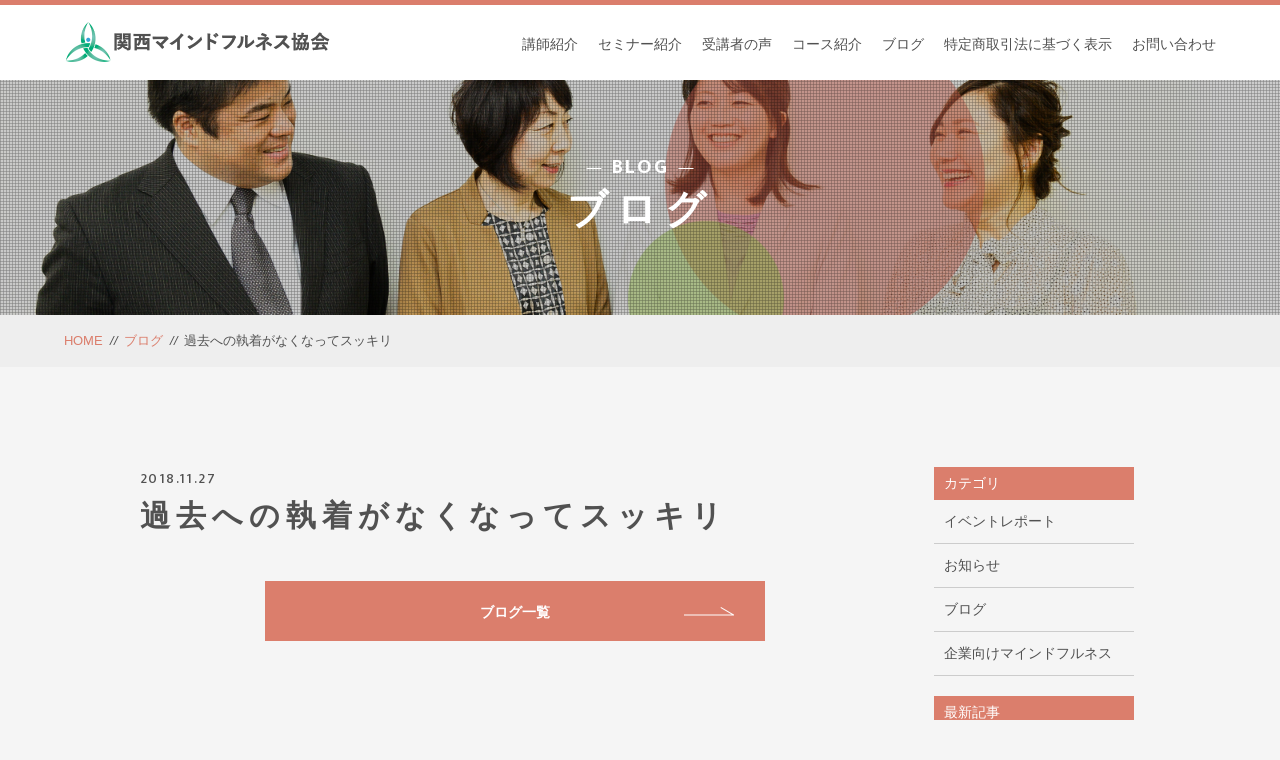

--- FILE ---
content_type: text/html; charset=UTF-8
request_url: https://ks-mindfulness.com/voice_post/03/
body_size: 8516
content:
<!DOCTYPE html>
<html dir="ltr" lang="ja">
<head>
<meta charset="UTF-8">

<meta name="viewport" content="width=device-width, initial-scale=1 ,user-scalable=0">


<!--スライダー-->
<link rel="stylesheet" href="https://cdnjs.cloudflare.com/ajax/libs/Swiper/3.3.1/css/swiper.min.css">



<meta http-equiv="content-language" content="jpn">

<meta name="format-detection" content="telephone=no">

<link rel="shortcut icon" href="https://ks-mindfulness.com/wp-content/themes/sg071/img/favicon.png">
<link rel="stylesheet" href="https://ks-mindfulness.com/wp-content/themes/sg071/css/reset_min.css">
<link rel="stylesheet" href="https://use.fontawesome.com/releases/v5.6.1/css/all.css" integrity="sha384-gfdkjb5BdAXd+lj+gudLWI+BXq4IuLW5IT+brZEZsLFm++aCMlF1V92rMkPaX4PP" crossorigin="anonymous">
<link rel="stylesheet" type="text/css" href="https://ks-mindfulness.com/wp-content/themes/sg071/css/slick.css">
<link rel="stylesheet" type="text/css" href="https://ks-mindfulness.com/wp-content/themes/sg071/css/slick-theme.css">

<link rel="stylesheet" href="https://cdnjs.cloudflare.com/ajax/libs/Swiper/3.3.1/css/swiper.min.css">
    
<link rel="stylesheet" href="https://ks-mindfulness.com/wp-content/themes/sg071/css/modaal.min.css">
<link rel="stylesheet" href="https://ks-mindfulness.com/wp-content/themes/sg071/css/layout.css">

<link rel="stylesheet" href="https://ks-mindfulness.com/wp-content/themes/sg071/css/fakeLoader.css">

<link rel="stylesheet" href="https://ks-mindfulness.com/wp-content/themes/sg071/css/animate.css">


		<!-- All in One SEO 4.9.3 - aioseo.com -->
		<title>過去への執着がなくなってスッキリ | 関西マインドフルネス協会</title>
	<meta name="robots" content="max-image-preview:large" />
	<meta name="google-site-verification" content="Y89p8WbhT2BcSF17u4-5gJf4JbL6Z-JZ8JEJaQVBvFY" />
	<link rel="canonical" href="https://ks-mindfulness.com/voice_post/03/" />
	<meta name="generator" content="All in One SEO (AIOSEO) 4.9.3" />
		<meta property="og:locale" content="ja_JP" />
		<meta property="og:site_name" content="関西マインドフルネス協会 |" />
		<meta property="og:type" content="article" />
		<meta property="og:title" content="過去への執着がなくなってスッキリ | 関西マインドフルネス協会" />
		<meta property="og:url" content="https://ks-mindfulness.com/voice_post/03/" />
		<meta property="article:published_time" content="2018-11-27T05:35:05+00:00" />
		<meta property="article:modified_time" content="2019-11-20T01:51:28+00:00" />
		<meta property="article:publisher" content="https://www.facebook.com/KansaiMindfullnessAssociation" />
		<meta name="twitter:card" content="summary_large_image" />
		<meta name="twitter:site" content="@kansaimind" />
		<meta name="twitter:title" content="過去への執着がなくなってスッキリ | 関西マインドフルネス協会" />
		<script type="application/ld+json" class="aioseo-schema">
			{"@context":"https:\/\/schema.org","@graph":[{"@type":"BreadcrumbList","@id":"https:\/\/ks-mindfulness.com\/voice_post\/03\/#breadcrumblist","itemListElement":[{"@type":"ListItem","@id":"https:\/\/ks-mindfulness.com#listItem","position":1,"name":"\u30db\u30fc\u30e0","item":"https:\/\/ks-mindfulness.com","nextItem":{"@type":"ListItem","@id":"https:\/\/ks-mindfulness.com\/voice_post\/03\/#listItem","name":"\u904e\u53bb\u3078\u306e\u57f7\u7740\u304c\u306a\u304f\u306a\u3063\u3066\u30b9\u30c3\u30ad\u30ea"}},{"@type":"ListItem","@id":"https:\/\/ks-mindfulness.com\/voice_post\/03\/#listItem","position":2,"name":"\u904e\u53bb\u3078\u306e\u57f7\u7740\u304c\u306a\u304f\u306a\u3063\u3066\u30b9\u30c3\u30ad\u30ea","previousItem":{"@type":"ListItem","@id":"https:\/\/ks-mindfulness.com#listItem","name":"\u30db\u30fc\u30e0"}}]},{"@type":"Organization","@id":"https:\/\/ks-mindfulness.com\/#organization","name":"\u95a2\u897f\u30de\u30a4\u30f3\u30c9\u30d5\u30eb\u30cd\u30b9\u5354\u4f1a","url":"https:\/\/ks-mindfulness.com\/","sameAs":["https:\/\/www.facebook.com\/KansaiMindfullnessAssociation","https:\/\/twitter.com\/kansaimind","https:\/\/www.instagram.com\/kansaimindfullness\/"]},{"@type":"WebPage","@id":"https:\/\/ks-mindfulness.com\/voice_post\/03\/#webpage","url":"https:\/\/ks-mindfulness.com\/voice_post\/03\/","name":"\u904e\u53bb\u3078\u306e\u57f7\u7740\u304c\u306a\u304f\u306a\u3063\u3066\u30b9\u30c3\u30ad\u30ea | \u95a2\u897f\u30de\u30a4\u30f3\u30c9\u30d5\u30eb\u30cd\u30b9\u5354\u4f1a","inLanguage":"ja","isPartOf":{"@id":"https:\/\/ks-mindfulness.com\/#website"},"breadcrumb":{"@id":"https:\/\/ks-mindfulness.com\/voice_post\/03\/#breadcrumblist"},"datePublished":"2018-11-27T14:35:05+09:00","dateModified":"2019-11-20T10:51:28+09:00"},{"@type":"WebSite","@id":"https:\/\/ks-mindfulness.com\/#website","url":"https:\/\/ks-mindfulness.com\/","name":"\u95a2\u897f\u30de\u30a4\u30f3\u30c9\u30d5\u30eb\u30cd\u30b9\u5354\u4f1a","inLanguage":"ja","publisher":{"@id":"https:\/\/ks-mindfulness.com\/#organization"}}]}
		</script>
		<!-- All in One SEO -->

<link rel='stylesheet' id='wp-block-library-css' href='https://ks-mindfulness.com/wp-includes/css/dist/block-library/style.min.css?ver=6.6.4' type='text/css' media='all' />
<link rel='stylesheet' id='aioseo/css/src/vue/standalone/blocks/table-of-contents/global.scss-css' href='https://ks-mindfulness.com/wp-content/plugins/all-in-one-seo-pack/dist/Lite/assets/css/table-of-contents/global.e90f6d47.css?ver=4.9.3' type='text/css' media='all' />
<style id='classic-theme-styles-inline-css' type='text/css'>
/*! This file is auto-generated */
.wp-block-button__link{color:#fff;background-color:#32373c;border-radius:9999px;box-shadow:none;text-decoration:none;padding:calc(.667em + 2px) calc(1.333em + 2px);font-size:1.125em}.wp-block-file__button{background:#32373c;color:#fff;text-decoration:none}
</style>
<style id='global-styles-inline-css' type='text/css'>
:root{--wp--preset--aspect-ratio--square: 1;--wp--preset--aspect-ratio--4-3: 4/3;--wp--preset--aspect-ratio--3-4: 3/4;--wp--preset--aspect-ratio--3-2: 3/2;--wp--preset--aspect-ratio--2-3: 2/3;--wp--preset--aspect-ratio--16-9: 16/9;--wp--preset--aspect-ratio--9-16: 9/16;--wp--preset--color--black: #000000;--wp--preset--color--cyan-bluish-gray: #abb8c3;--wp--preset--color--white: #ffffff;--wp--preset--color--pale-pink: #f78da7;--wp--preset--color--vivid-red: #cf2e2e;--wp--preset--color--luminous-vivid-orange: #ff6900;--wp--preset--color--luminous-vivid-amber: #fcb900;--wp--preset--color--light-green-cyan: #7bdcb5;--wp--preset--color--vivid-green-cyan: #00d084;--wp--preset--color--pale-cyan-blue: #8ed1fc;--wp--preset--color--vivid-cyan-blue: #0693e3;--wp--preset--color--vivid-purple: #9b51e0;--wp--preset--gradient--vivid-cyan-blue-to-vivid-purple: linear-gradient(135deg,rgba(6,147,227,1) 0%,rgb(155,81,224) 100%);--wp--preset--gradient--light-green-cyan-to-vivid-green-cyan: linear-gradient(135deg,rgb(122,220,180) 0%,rgb(0,208,130) 100%);--wp--preset--gradient--luminous-vivid-amber-to-luminous-vivid-orange: linear-gradient(135deg,rgba(252,185,0,1) 0%,rgba(255,105,0,1) 100%);--wp--preset--gradient--luminous-vivid-orange-to-vivid-red: linear-gradient(135deg,rgba(255,105,0,1) 0%,rgb(207,46,46) 100%);--wp--preset--gradient--very-light-gray-to-cyan-bluish-gray: linear-gradient(135deg,rgb(238,238,238) 0%,rgb(169,184,195) 100%);--wp--preset--gradient--cool-to-warm-spectrum: linear-gradient(135deg,rgb(74,234,220) 0%,rgb(151,120,209) 20%,rgb(207,42,186) 40%,rgb(238,44,130) 60%,rgb(251,105,98) 80%,rgb(254,248,76) 100%);--wp--preset--gradient--blush-light-purple: linear-gradient(135deg,rgb(255,206,236) 0%,rgb(152,150,240) 100%);--wp--preset--gradient--blush-bordeaux: linear-gradient(135deg,rgb(254,205,165) 0%,rgb(254,45,45) 50%,rgb(107,0,62) 100%);--wp--preset--gradient--luminous-dusk: linear-gradient(135deg,rgb(255,203,112) 0%,rgb(199,81,192) 50%,rgb(65,88,208) 100%);--wp--preset--gradient--pale-ocean: linear-gradient(135deg,rgb(255,245,203) 0%,rgb(182,227,212) 50%,rgb(51,167,181) 100%);--wp--preset--gradient--electric-grass: linear-gradient(135deg,rgb(202,248,128) 0%,rgb(113,206,126) 100%);--wp--preset--gradient--midnight: linear-gradient(135deg,rgb(2,3,129) 0%,rgb(40,116,252) 100%);--wp--preset--font-size--small: 13px;--wp--preset--font-size--medium: 20px;--wp--preset--font-size--large: 36px;--wp--preset--font-size--x-large: 42px;--wp--preset--spacing--20: 0.44rem;--wp--preset--spacing--30: 0.67rem;--wp--preset--spacing--40: 1rem;--wp--preset--spacing--50: 1.5rem;--wp--preset--spacing--60: 2.25rem;--wp--preset--spacing--70: 3.38rem;--wp--preset--spacing--80: 5.06rem;--wp--preset--shadow--natural: 6px 6px 9px rgba(0, 0, 0, 0.2);--wp--preset--shadow--deep: 12px 12px 50px rgba(0, 0, 0, 0.4);--wp--preset--shadow--sharp: 6px 6px 0px rgba(0, 0, 0, 0.2);--wp--preset--shadow--outlined: 6px 6px 0px -3px rgba(255, 255, 255, 1), 6px 6px rgba(0, 0, 0, 1);--wp--preset--shadow--crisp: 6px 6px 0px rgba(0, 0, 0, 1);}:where(.is-layout-flex){gap: 0.5em;}:where(.is-layout-grid){gap: 0.5em;}body .is-layout-flex{display: flex;}.is-layout-flex{flex-wrap: wrap;align-items: center;}.is-layout-flex > :is(*, div){margin: 0;}body .is-layout-grid{display: grid;}.is-layout-grid > :is(*, div){margin: 0;}:where(.wp-block-columns.is-layout-flex){gap: 2em;}:where(.wp-block-columns.is-layout-grid){gap: 2em;}:where(.wp-block-post-template.is-layout-flex){gap: 1.25em;}:where(.wp-block-post-template.is-layout-grid){gap: 1.25em;}.has-black-color{color: var(--wp--preset--color--black) !important;}.has-cyan-bluish-gray-color{color: var(--wp--preset--color--cyan-bluish-gray) !important;}.has-white-color{color: var(--wp--preset--color--white) !important;}.has-pale-pink-color{color: var(--wp--preset--color--pale-pink) !important;}.has-vivid-red-color{color: var(--wp--preset--color--vivid-red) !important;}.has-luminous-vivid-orange-color{color: var(--wp--preset--color--luminous-vivid-orange) !important;}.has-luminous-vivid-amber-color{color: var(--wp--preset--color--luminous-vivid-amber) !important;}.has-light-green-cyan-color{color: var(--wp--preset--color--light-green-cyan) !important;}.has-vivid-green-cyan-color{color: var(--wp--preset--color--vivid-green-cyan) !important;}.has-pale-cyan-blue-color{color: var(--wp--preset--color--pale-cyan-blue) !important;}.has-vivid-cyan-blue-color{color: var(--wp--preset--color--vivid-cyan-blue) !important;}.has-vivid-purple-color{color: var(--wp--preset--color--vivid-purple) !important;}.has-black-background-color{background-color: var(--wp--preset--color--black) !important;}.has-cyan-bluish-gray-background-color{background-color: var(--wp--preset--color--cyan-bluish-gray) !important;}.has-white-background-color{background-color: var(--wp--preset--color--white) !important;}.has-pale-pink-background-color{background-color: var(--wp--preset--color--pale-pink) !important;}.has-vivid-red-background-color{background-color: var(--wp--preset--color--vivid-red) !important;}.has-luminous-vivid-orange-background-color{background-color: var(--wp--preset--color--luminous-vivid-orange) !important;}.has-luminous-vivid-amber-background-color{background-color: var(--wp--preset--color--luminous-vivid-amber) !important;}.has-light-green-cyan-background-color{background-color: var(--wp--preset--color--light-green-cyan) !important;}.has-vivid-green-cyan-background-color{background-color: var(--wp--preset--color--vivid-green-cyan) !important;}.has-pale-cyan-blue-background-color{background-color: var(--wp--preset--color--pale-cyan-blue) !important;}.has-vivid-cyan-blue-background-color{background-color: var(--wp--preset--color--vivid-cyan-blue) !important;}.has-vivid-purple-background-color{background-color: var(--wp--preset--color--vivid-purple) !important;}.has-black-border-color{border-color: var(--wp--preset--color--black) !important;}.has-cyan-bluish-gray-border-color{border-color: var(--wp--preset--color--cyan-bluish-gray) !important;}.has-white-border-color{border-color: var(--wp--preset--color--white) !important;}.has-pale-pink-border-color{border-color: var(--wp--preset--color--pale-pink) !important;}.has-vivid-red-border-color{border-color: var(--wp--preset--color--vivid-red) !important;}.has-luminous-vivid-orange-border-color{border-color: var(--wp--preset--color--luminous-vivid-orange) !important;}.has-luminous-vivid-amber-border-color{border-color: var(--wp--preset--color--luminous-vivid-amber) !important;}.has-light-green-cyan-border-color{border-color: var(--wp--preset--color--light-green-cyan) !important;}.has-vivid-green-cyan-border-color{border-color: var(--wp--preset--color--vivid-green-cyan) !important;}.has-pale-cyan-blue-border-color{border-color: var(--wp--preset--color--pale-cyan-blue) !important;}.has-vivid-cyan-blue-border-color{border-color: var(--wp--preset--color--vivid-cyan-blue) !important;}.has-vivid-purple-border-color{border-color: var(--wp--preset--color--vivid-purple) !important;}.has-vivid-cyan-blue-to-vivid-purple-gradient-background{background: var(--wp--preset--gradient--vivid-cyan-blue-to-vivid-purple) !important;}.has-light-green-cyan-to-vivid-green-cyan-gradient-background{background: var(--wp--preset--gradient--light-green-cyan-to-vivid-green-cyan) !important;}.has-luminous-vivid-amber-to-luminous-vivid-orange-gradient-background{background: var(--wp--preset--gradient--luminous-vivid-amber-to-luminous-vivid-orange) !important;}.has-luminous-vivid-orange-to-vivid-red-gradient-background{background: var(--wp--preset--gradient--luminous-vivid-orange-to-vivid-red) !important;}.has-very-light-gray-to-cyan-bluish-gray-gradient-background{background: var(--wp--preset--gradient--very-light-gray-to-cyan-bluish-gray) !important;}.has-cool-to-warm-spectrum-gradient-background{background: var(--wp--preset--gradient--cool-to-warm-spectrum) !important;}.has-blush-light-purple-gradient-background{background: var(--wp--preset--gradient--blush-light-purple) !important;}.has-blush-bordeaux-gradient-background{background: var(--wp--preset--gradient--blush-bordeaux) !important;}.has-luminous-dusk-gradient-background{background: var(--wp--preset--gradient--luminous-dusk) !important;}.has-pale-ocean-gradient-background{background: var(--wp--preset--gradient--pale-ocean) !important;}.has-electric-grass-gradient-background{background: var(--wp--preset--gradient--electric-grass) !important;}.has-midnight-gradient-background{background: var(--wp--preset--gradient--midnight) !important;}.has-small-font-size{font-size: var(--wp--preset--font-size--small) !important;}.has-medium-font-size{font-size: var(--wp--preset--font-size--medium) !important;}.has-large-font-size{font-size: var(--wp--preset--font-size--large) !important;}.has-x-large-font-size{font-size: var(--wp--preset--font-size--x-large) !important;}
:where(.wp-block-post-template.is-layout-flex){gap: 1.25em;}:where(.wp-block-post-template.is-layout-grid){gap: 1.25em;}
:where(.wp-block-columns.is-layout-flex){gap: 2em;}:where(.wp-block-columns.is-layout-grid){gap: 2em;}
:root :where(.wp-block-pullquote){font-size: 1.5em;line-height: 1.6;}
</style>
<link rel='stylesheet' id='stripe-handler-ng-style-css' href='https://ks-mindfulness.com/wp-content/plugins/stripe-payments/public/assets/css/public.css?ver=2.0.85' type='text/css' media='all' />
<script type="text/javascript" src="https://ks-mindfulness.com/wp-includes/js/jquery/jquery.min.js?ver=3.7.1" id="jquery-core-js"></script>
<script type="text/javascript" src="https://ks-mindfulness.com/wp-includes/js/jquery/jquery-migrate.min.js?ver=3.4.1" id="jquery-migrate-js"></script>
<link rel="https://api.w.org/" href="https://ks-mindfulness.com/wp-json/" /><link rel="alternate" title="oEmbed (JSON)" type="application/json+oembed" href="https://ks-mindfulness.com/wp-json/oembed/1.0/embed?url=https%3A%2F%2Fks-mindfulness.com%2Fvoice_post%2F03%2F" />
<link rel="alternate" title="oEmbed (XML)" type="text/xml+oembed" href="https://ks-mindfulness.com/wp-json/oembed/1.0/embed?url=https%3A%2F%2Fks-mindfulness.com%2Fvoice_post%2F03%2F&#038;format=xml" />
<meta name="cdp-version" content="1.5.0" />		<style type="text/css" id="wp-custom-css">
			@charset "utf-8";
/* CSS Document */

#payment-form {
	max-width:500px;
	margin: 0 auto;

}

fieldset {
  padding:2em;
	border-radius:30px;
	background-color: #fff;
}

#legend {
	font-size:1.25em;
	font-weight:600;
	line-height:2;
	margin: 1em;
}

input#fullstripe_name.input-xlarge.fullstripe-form-input {
	border: #000;
}

div.asp_product_item {
	background-color: #fff;
	cursor:pointer;
}

.asp_product_buy_btn_container, button#asp_ng_button_05f17f19f9688a.asp_all_buttons_container {
	background-color:#ED9801!important;
	font-size:1.25em;
	font-weight:600;
	line-height:3;
	border-radius:20px;
	padding:1rem;
	color:#fff!important;
	cursor:pointer;
}

.asp_all_buttons_container span {
	color:#fff!important;
	cursor:pointer;
}

.asp_product_buy_btn_container {
	cursor:pointer;
}

body#pgTop.page-template-default.page.page-id-1451.logged-in main#cnt p {
		font-size: 1.5em;
	}

body#pgTop.page-template-default.page.page-id-1451 main#cnt p {
		font-size: 1.5em;
	}
	
/* body#pgTop.page-template-default.page.page-id-1451.logged-in main#cnt div#mw_wp_form_mw-wp-form-1341.mw_wp_form.mw_wp_form_input  form p input.formBtn.jpSerif{
		background-color:#ED9801;
		margin-top: 2em;
		color: #fff;
		padding: 6px 10px;
		cursor: pointer;
	} */

body#pgTop.page-template-default.page.page-id-1451 main#cnt div#mw_wp_form_mw-wp-form-1341.mw_wp_form.mw_wp_form_input  form p input.formBtn.jpSerif{
		background-color:#ED9801;
		margin-top: 2em;
		color: #fff;
		padding: 6px 10px;
		cursor: pointer;
	}
	
/* body#pgTop.page-template-default.page.page-id-1451.logged-in main#cnt div#mw_wp_form_mw-wp-form-1341.mw_wp_form.mw_wp_form_input  form dl dd {
		margin-bottom:1em;
		border: 1px solid #000;
		padding:2px;
	 border-radius: 4px;
	}
 */
body#pgTop.page-template-default.page.page-id-1451 main#cnt div#mw_wp_form_mw-wp-form-1341.mw_wp_form.mw_wp_form_input  form dl dd {
		margin-bottom:1em;
		border: 1px solid #000;
		padding:2px;
	 border-radius: 4px;
	}

/* body#pgTop.page-template-default.page.page-id-1460.logged-in main#cnt div#mw_wp_form_mw-wp-form-1341.mw_wp_form.mw_wp_form_confirm.mw_wp_form_preview  form p input.formBtn.jpSerif{
		background-color:#ED9801;
		margin-top: 2em;
		color: #fff;
		padding: 6px 10px;
		cursor: pointer;
	} */

body#pgTop.page-template-default.page.page-id-1460 main#cnt div#mw_wp_form_mw-wp-form-1341.mw_wp_form.mw_wp_form_confirm.mw_wp_form_preview  form p input.formBtn.jpSerif{
		background-color:#ED9801;
		margin-top: 2em;
		color: #fff;
		padding: 6px 10px;
		cursor: pointer;
	}

body#pgTop.page-template-default.page.page-id-1549 main#cnt table {
	display: block;
	max-width:70vw;
	margin: 0 auto;
}
body#pgTop.page-template-default.page.page-id-1549 main#cnt table tr{
	display: inline-block;
	width:70vw;
	margin:0 auto;
	margin-bottom: 1rem;
	height:20vh;
	border-bottom: solid 1px #fff;
}

body#pgTop.page-template-default.page.page-id-1549 main#cnt table tr:nth-last-child(2) {
	height:35vh;
}

body#pgTop.page-template-default.page.page-id-1549 main#cnt table tr:nth-child(1) {
	border-top: solid 1px #fff;
}

body#pgTop.page-template-default.page.page-id-1549 main#cnt table tr td{
	width:30vw;
/* 	height:10vh; */
}

body#pgTop.page-template-default.page.page-id-1549 main#cnt table tr td a{
	color: rgba(200,0,0,1);
	text-decoration-line: underline;
}


/* フロント　スライダー　START */
.swiper-container {
  width: 100%;
  height: 100%;
}

.swiper-slide {
  width: 250px;
  height: auto;
  overflow: visible;
  text-align: center;
  font-size: 18px;
  background: #fff;
  /* Center slide text vertically */
  display: -webkit-box;
  display: -ms-flexbox;
  display: -webkit-flex;
  display: flex;
  -webkit-box-pack: center;
  -ms-flex-pack: center;
  -webkit-justify-content: center;
  justify-content: center;
  -webkit-box-align: center;
  -ms-flex-align: center;
  -webkit-align-items: center;
  align-items: center;
}

.mainvisual {
  overflow-x: hidden;
  height: 250px;
}
/* フロント　スライダー　END */
/*-- 関連記事エリア --*/
.random {
  padding: 0px;
  margin: 0px;
  text-align: center;/*記事エリア及びタイトルを中央揃え*/
}

.random ul {
  padding: 0px;
  margin: 0px;
  width: 250px;
  display: inline-block;/*横並びでブロック配置*/
}

.random li {
  float: left;
  position: relative;
  list-style: none;
}

.kanren-title span {/*記事タイトル*/
  background: #fff;/*背景色*/
  font-weight: bold;/*文字を太字に*/
  color: #494949;/*文字色*/
  font-size: 12px;/*文字サイズ*/
  padding-top: 3px;
  margin-top: -10px;
  float: left;
  text-align: left;
  line-height: normal;
  width: 230px;/*タイトルエリアの幅*/
}

.hp-title {
  color: #a7a7a7;
  margin-top: -5px;
  float: left;
}

.random li img {/*アイキャッチ画像*/
  width: 250px;/*画像幅*/
  height: 140px;/*画像の高さ*/
}

.random ul li:last-child {
  margin-top: 10px;
  margin-left: 10px;
}
/*関連記事*/



@media (min-width:651px){
    div.twi {
        width: 700px;
        margin: auto;
    }
/* body#pgTop.page-template-default.page.page-id-1451.logged-in main#cnt {
	background-color: #fff;
	max-width:50%;
	margin: 0 auto;
	padding:6rem 2rem;
} */
	
body#pgTop.page-template-default.page.page-id-1451 main#cnt {
	background-color: #fff;
	max-width:50%;
	margin: 0 auto;
	padding:6rem 2rem;
}
	
/* 	body#pgTop.page-template-default.page.page-id-1451.logged-in main#cnt p {
		font-size: 1.5em;
	} */
	
body#pgTop.page-template-default.page.page-id-1451 main#cnt p {
		font-size: 1.5em;
	}
	
/* body#pgTop.page-template-default.page.page-id-1451.logged-in main#cnt div#mw_wp_form_mw-wp-form-1341.mw_wp_form.mw_wp_form_input  form p input.formBtn.jpSerif{
		background-color:#ED9801;
		margin-top: 2em;
		color: #fff;
		padding: 6px 10px;
		cursor: pointer;
	} */
	
body#pgTop.page-template-default.page.page-id-1451 main#cnt div#mw_wp_form_mw-wp-form-1341.mw_wp_form.mw_wp_form_input form p input.formBtn.jpSerif{
		background-color:#ED9801;
		margin-top: 2em;
		color: #fff;
		padding: 6px 10px;
		cursor: pointer;
	}
	
/* body#pgTop.page-template-default.page.page-id-1451.logged-in main#cnt div#mw_wp_form_mw-wp-form-1341.mw_wp_form.mw_wp_form_input  form dl dd {
		margin-bottom:1em;
		border: 1px solid #000;
		padding:2px;
	 border-radius: 4px;
	} */
	
body#pgTop.page-template-default.page.page-id-1451 main#cnt div#mw_wp_form_mw-wp-form-1341.mw_wp_form.mw_wp_form_input form dl dd {
		margin-bottom:1em;
		border: 1px solid #000;
		padding:2px;
	 border-radius: 4px;
	}
	
}
@media only screen and (max-width:650px) {
	#payment-form {
	max-width:90vw;
	margin: 0 auto;

}
	
	fieldset {
		max-width:80%;
		margin: 0 auto;
	}
	
	fieldset div {
		max-width:70vw;
		
	}
	
	#payment-form.form-horizontal .controls {
		margin-left:0;
	}
	
	label.control-label.fullstripe-form-label {
		float:none!important;
		text-align:left!important;
	}
	
	#payment-form.form-horizontal .controls {
		margin-left:0!important;
	}
    
     div.twi {
        width: 90%;
        margin: auto;
    }
} 
		</style>
			<!-- Google tag (gtag.js) -->
<script async src="https://www.googletagmanager.com/gtag/js?id=G-X56M9XNB80"></script>
<script>
  window.dataLayer = window.dataLayer || [];
  function gtag(){dataLayer.push(arguments);}
  gtag('js', new Date());

  gtag('config', 'G-X56M9XNB80');
	gtag('config', 'UA-152789831-31');
</script>
</head>

<body id="pgTop" class="voice_post-template-default single single-voice_post postid-389">

<div id="fakeloader" class="fakeloader"></div>
<script src="https://ks-mindfulness.com/wp-content/themes/sg071/js/fakeLoader.min.js"></script>
<script> // ローディング処理
	jQuery('#fakeloader').fakeLoader({
		timeToHide: 600,
		spinner: 'spinner2',
		bgColor: '#db7e6c',
	});
</script>
<header class="siteHeader">
	<div class="siteHeaderInner page">
	<p class="logo">		<a href="https://ks-mindfulness.com"><img src="https://ks-mindfulness.com/wp-content/themes/sg071/img/logo.png" alt="関西マインドフルネス協会" height="40"></a>
	</p>	
		<nav class="mainNav">
			<ul class="jpSerif">
<li class="navHome"><a href="https://ks-mindfulness.com">HOME</a></li>
<li><a href="https://ks-mindfulness.com/lecturer/">講師紹介</a></li>
<li><a href="https://ks-mindfulness.com/seminar/">セミナー紹介</a></li>
<li><a href="https://ks-mindfulness.com/voice/">受講者の声</a></li>
<li><a href="https://ks-mindfulness.com/course/">コース紹介</a></li>
<li><a href="https://ks-mindfulness.com/blog/">ブログ</a></li>
<li><a href="https://ks-mindfulness.com/%e7%89%b9%e5%ae%9a%e5%95%86%e5%8f%96%e5%bc%95%e6%b3%95%e3%81%ab%e5%9f%ba%e3%81%a5%e3%81%8f%e8%a1%a8%e8%a8%98/">特定商取引法に基づく表示</a></li>
<li><a href="https://ks-mindfulness.com/contact/">お問い合わせ</a></li>
<li class="navPrivacy"><a href="https://ks-mindfulness.com/privacy/">プライバシーポリシー</a></li>
<li class="navOperate"><a href="http://www.starfield-consulting.com" target="_blank"><i class="fas fa-external-link-alt"></i>運営会社</a></li>
			</ul>
		</nav>
	
	</div>
</header>


<section id="pageMain" class="fadeInUp wow counselor">
	<h1 class="ttlA"><i class="en">BLOG</i>ブログ</h1>
	<div class="pattern">
		<img src="https://ks-mindfulness.com/wp-content/themes/sg071/img/blog/mv_blog_01.jpg" alt="" class="reImg">
	</div>
</section><!--pageMain-->

<div class="bred">
	<p><a href="https://ks-mindfulness.com">HOME</a><i>//</i><a href="https://ks-mindfulness.com/blog">ブログ</a><i>//</i>過去への執着がなくなって<br class="sp">スッキリ</p>
</div><!--bred-->

<main id="cnt" class="blogCnt">
<section class="cntWidth1000 ">
	<div class="blogInner">
	
				
				
		<article>
			<p class="meta"><time class="en">2018.11.27</time><span class="category"><a href="https://ks-mindfulness.com/category/"></a></span></p>
			<h1 class="ttlB">過去への執着がなくなって<br class="sp">スッキリ</h1>
			<p class="image"></p>
			<div class="singleContent">
							</div>
			
			<style>
.tableTtl {
	font-size:18px;
	font-weight:bold;
	margin-bottom:1em;
	margin-top:3em;
}

.tableContents {
	padding:15px;
	background:#eee;
	margin-bottom:30px;
}

.tableContents li {
	margin-bottom:15px;
}

.tableContents li:last-child {
	margin-bottom:0;
}

.tableContents li a {
	text-decoration:underline;
	font-size:14px;
}

.tableContents li a:hover {
	text-decoration:none;
}

.seoTtl01 {
	font-size:20px;
	border-bottom:1px solid #ccc;
	margin-bottom:1em;
	margin-top:3em;
	font-weight:bold;
	text-align:left;
	line-height:1.4  !important;
}

.seoTtl02 {
	padding:10px;
	background:#dedede;
	margin-bottom:1em;
	font-weight:bold;
	margin-top:1.5em;
	text-align:left;
}

.seoTtl01 + .seoTtl02 {
	margin-top:0.5em !important;
}

.seoImg {
	margin-bottom:1em;
	max-width:100%;
	height:auto;
}

.seoLinks {
	margin-top:0.5em;
	margin-bottom:2em;
}

.seoLinks a {
	text-decoration:underline;
}

.seoLinks a:hover {
	text-decoration:none;
	font-weight:bold;
}

.seoText {
	word-break: normal;
	word-wrap: break-word;
	line-height:2;
	font-size:14px;
	margin-bottom:1.5em;
	text-align:left;
}

.seoBlockH3 {
	padding-left:2.5em;
}

#seoAnchor {
	padding-top:100px;
	margin-top:-100px;
}

@media screen and (max-width: 770px) {
	.tableTtl {
	font-size:16px;
	}
	
	.tableContents li a {
	font-size:13px;
	font-weight:bold;
	}

	.seoTtl01 {
	font-size:16px;
	}
	
	.seoText {
	word-break: normal;
	word-wrap: break-word;
	line-height:2;
	font-size:14px;
}

	.seoBlockH3 {
	padding-left:0.5em;
	}
	
	.tableContents .seoBlockH3 a {
		font-weight:normal;
	}
}
</style>





			<div class="snsWrap">
				<div class="snsWrapTtl"><span class="en">SHARE</span><br>シェアする</div>
				[addtoany]			</div>
			<p class="btnB sizeS"><a href="https://ks-mindfulness.com/blog/">ブログ一覧<i></i></a></p>
		</article>
		
		<aside class="subWrap">
	<dl class="categoryDl">
		<dt class="subTtls">カテゴリ</dt>
		<dd>
			<ul>
							<li><a href="https://ks-mindfulness.com/category/blog-report/">イベントレポート</a></li>
							<li><a href="https://ks-mindfulness.com/category/blog-info/">お知らせ</a></li>
							<li><a href="https://ks-mindfulness.com/category/blog/">ブログ</a></li>
							<li><a href="https://ks-mindfulness.com/category/company_program/">企業向けマインドフルネス</a></li>
						</ul>
		</dd>
	</dl>
	
		
	<p class="subTtls">最新記事</p>
	
	<ul class="latest">
				<li>
			<a href="https://ks-mindfulness.com/2023/01/01/2023-1-kouza/">
			<time class="en">2023.01.01</time>
			1月のマインドフルネス講座のご案内			</a>
		</li>
				<li>
			<a href="https://ks-mindfulness.com/2022/11/30/%e4%bf%9d%e5%81%a5%e6%89%80%e3%81%a7%e3%81%ae%e3%82%b9%e3%83%88%e3%83%ac%e3%82%b9%e3%82%b1%e3%82%a2%e8%ac%9b%e5%ba%a7/">
			<time class="en">2022.11.30</time>
			保健所でのストレスケア講座			</a>
		</li>
				<li>
			<a href="https://ks-mindfulness.com/2022/10/13/stress-care/">
			<time class="en">2022.10.13</time>
			看護職向けのストレスケア研修　2022.9			</a>
		</li>
				<li>
			<a href="https://ks-mindfulness.com/2022/08/24/mindfullness/">
			<time class="en">2022.08.24</time>
			マインドフルネスは身近にあるもの			</a>
		</li>
				<li>
			<a href="https://ks-mindfulness.com/2022/07/01/kindergarten/">
			<time class="en">2022.07.01</time>
			幼稚園でのマインドフルネス講座			</a>
		</li>
			</ul>
</aside>
	</div>
</section>
</main><!--cnt-->


<p id="topBtn"><a href="#pgTop"><i class="fas fa-angle-up"></i></a></p>

<footer class="siteFooter">

	<ul class="contactWrap">

		<li class="tel match">
			<dl>
				<dt>お電話でのお問い合わせ</dt>
				<dd>
					<span class="telNum en">
										06-6105-5977
										</span>
					<small>平日 10：00～17：00</small>
				</dd>
			</dl>
		</li>
		<li class="contact match">
			<dl>
				<dt>メールでのお問い合わせ</dt>
				<dd>
				<p class="btnB sizeXs"><a href="https://ks-mindfulness.com/contact/">お問い合わせ<i></i></a></p>
				</dd>
			</dl>
		</li>

	</ul>

	<nav class="footNav">
		<ul>
<li class="navHome"><a href="https://ks-mindfulness.com">HOME</a></li>
<li><a href="https://ks-mindfulness.com/lecturer/">講師紹介</a></li>
<li><a href="https://ks-mindfulness.com/seminar/">セミナー紹介</a></li>
<li><a href="https://ks-mindfulness.com/voice/">受講者の声</a></li>
<li><a href="https://ks-mindfulness.com/course/">コース紹介</a></li>
<li><a href="https://ks-mindfulness.com/blog/">ブログ</a></li>
<li><a href="https://ks-mindfulness.com/%e7%89%b9%e5%ae%9a%e5%95%86%e5%8f%96%e5%bc%95%e6%b3%95%e3%81%ab%e5%9f%ba%e3%81%a5%e3%81%8f%e8%a1%a8%e8%a8%98/">特定商取引法に基づく表示</a></li>
<li><a href="https://ks-mindfulness.com/contact/">お問い合わせ</a></li>
<li class="navPrivacy"><a href="https://ks-mindfulness.com/privacy/">プライバシーポリシー</a></li>
<li class="navOperate"><a href="http://www.starfield-consulting.com" target="_blank"><i class="fas fa-external-link-alt"></i>運営会社</a></li>
		</ul>
	</nav>

	<small class="copy">&copy; 2019 関西マインドフルネス協会</small>
</footer>

<script type="text/javascript" id="stripe-handler-ng-js-extra">
/* <![CDATA[ */
var wpASPNG = {"iframeUrl":"https:\/\/ks-mindfulness.com\/asp-payment-box\/","ppSlug":"asp-payment-box","prefetch":"0","ckey":"272d2360326ddaa032c0ef38c152d68a","aspDevMode":"1"};
/* ]]> */
</script>
<script type="text/javascript" src="https://ks-mindfulness.com/wp-content/plugins/stripe-payments/public/assets/js/stripe-handler-ng.js?ver=2.0.85" id="stripe-handler-ng-js"></script>

<script type="text/javascript">
<!--
	var path = 'https://ks-mindfulness.com/wp-content/themes/sg071';
-->
</script>

<script src="https://ks-mindfulness.com/wp-content/themes/sg071/js/wow.min.js"></script>

<script>
wow = new WOW(
    {
    boxClass: 'wow', // default
    animateClass: 'animated', // default
    offset:0// アニメーションをスタートさせる距離
    }
  );
  wow.init();
</script>

<script src="https://ks-mindfulness.com/wp-content/themes/sg071/js/jquery.smoothScroll.js"></script>
<script src="https://ks-mindfulness.com/wp-content/themes/sg071/js/modaal.min.js"></script>
<script src="https://ks-mindfulness.com/wp-content/themes/sg071/js/jquery.matchHeight.js"></script>
<script src="https://ks-mindfulness.com/wp-content/themes/sg071/js/main.js"></script>
<script src="https://ks-mindfulness.com/wp-content/themes/sg071/js/gistfile1.js"></script>

<script>
jQuery(function() {
	//高さ揃え
	jQuery('.match').matchHeight();
	jQuery('.dlA dt , .dlA dd').matchHeight();
	jQuery('.dlB dt , .dlB dd').matchHeight();
	jQuery('.tblA dt , .tblA dd').matchHeight();

});
</script>

<script src="https://cdnjs.cloudflare.com/ajax/libs/Swiper/3.3.1/js/swiper.min.js"></script>
<script>
    var swiper = new Swiper('.swiper-container', {
      slidesPerView: 'auto',
      spaceBetween: 30,
		loop: true,
		centeredSlides: true,
		pagination: '.swiper-pagination',
		autoplay: 1500,
        disableOnInteraction: false,
    });
  </script>


</body>
</html>
